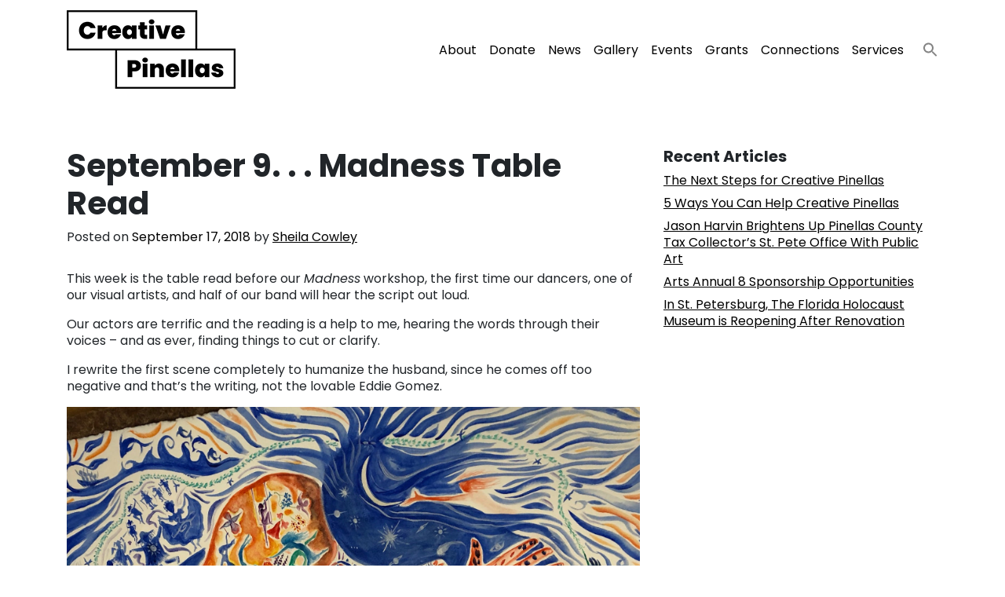

--- FILE ---
content_type: text/html; charset=UTF-8
request_url: https://creativepinellas.org/magazine/september-9-madness-table-read/
body_size: 13649
content:
<!DOCTYPE html>
<html lang="en-US">
<head>
	<meta charset="UTF-8">
	<meta name="viewport" content="width=device-width, initial-scale=1, shrink-to-fit=no">
	<link rel="profile" href="http://gmpg.org/xfn/11">
	<meta name='robots' content='index, follow, max-image-preview:large, max-snippet:-1, max-video-preview:-1' />

	<!-- This site is optimized with the Yoast SEO Premium plugin v25.7.1 (Yoast SEO v25.7) - https://yoast.com/wordpress/plugins/seo/ -->
	<title>September 9. . . Madness Table Read - Creative Pinellas</title>
<link crossorigin data-rocket-preconnect href="https://fonts.googleapis.com" rel="preconnect">
<link crossorigin data-rocket-preconnect href="https://www.googletagmanager.com" rel="preconnect">
<link crossorigin data-rocket-preconnect href="https://script.crazyegg.com" rel="preconnect">
<link crossorigin data-rocket-preconnect href="https://acsbapp.com" rel="preconnect">
<link crossorigin data-rocket-preconnect href="https://tag.yieldoptimizer.com" rel="preconnect"><link rel="preload" data-rocket-preload as="image" href="https://creativepinellas.org/wp-content/uploads/2018/09/Ana-Maria-Madness-painting.jpg" fetchpriority="high">
	<link rel="canonical" href="https://creativepinellas.org/magazine/september-9-madness-table-read/" />
	<meta property="og:locale" content="en_US" />
	<meta property="og:type" content="article" />
	<meta property="og:title" content="September 9. . . Madness Table Read" />
	<meta property="og:description" content="This week is the table read before our Madness workshop, the first time our dancers, one of our visual artists, and half of our band will hear the script out... Read More" />
	<meta property="og:url" content="https://creativepinellas.org/magazine/september-9-madness-table-read/" />
	<meta property="og:site_name" content="Creative Pinellas" />
	<meta property="article:modified_time" content="2022-09-16T05:10:31+00:00" />
	<meta name="twitter:card" content="summary_large_image" />
	<meta name="twitter:label1" content="Est. reading time" />
	<meta name="twitter:data1" content="1 minute" />
	<script type="application/ld+json" class="yoast-schema-graph">{"@context":"https://schema.org","@graph":[{"@type":"WebPage","@id":"https://creativepinellas.org/magazine/september-9-madness-table-read/","url":"https://creativepinellas.org/magazine/september-9-madness-table-read/","name":"September 9. . . Madness Table Read - Creative Pinellas","isPartOf":{"@id":"https://creativepinellas.org/#website"},"primaryImageOfPage":{"@id":"https://creativepinellas.org/magazine/september-9-madness-table-read/#primaryimage"},"image":{"@id":"https://creativepinellas.org/magazine/september-9-madness-table-read/#primaryimage"},"thumbnailUrl":"","datePublished":"2018-09-17T14:05:51+00:00","dateModified":"2022-09-16T05:10:31+00:00","breadcrumb":{"@id":"https://creativepinellas.org/magazine/september-9-madness-table-read/#breadcrumb"},"inLanguage":"en-US","potentialAction":[{"@type":"ReadAction","target":["https://creativepinellas.org/magazine/september-9-madness-table-read/"]}]},{"@type":"ImageObject","inLanguage":"en-US","@id":"https://creativepinellas.org/magazine/september-9-madness-table-read/#primaryimage","url":"","contentUrl":""},{"@type":"BreadcrumbList","@id":"https://creativepinellas.org/magazine/september-9-madness-table-read/#breadcrumb","itemListElement":[{"@type":"ListItem","position":1,"name":"Home","item":"https://creativepinellas.org/"},{"@type":"ListItem","position":2,"name":"Articles","item":"https://creativepinellas.org/magazine/"},{"@type":"ListItem","position":3,"name":"September 9. . . Madness Table Read"}]},{"@type":"WebSite","@id":"https://creativepinellas.org/#website","url":"https://creativepinellas.org/","name":"Creative Pinellas","description":"Uplifiting Art and Artists all Across Pinellas County","publisher":{"@id":"https://creativepinellas.org/#organization"},"potentialAction":[{"@type":"SearchAction","target":{"@type":"EntryPoint","urlTemplate":"https://creativepinellas.org/?s={search_term_string}"},"query-input":{"@type":"PropertyValueSpecification","valueRequired":true,"valueName":"search_term_string"}}],"inLanguage":"en-US"},{"@type":"Organization","@id":"https://creativepinellas.org/#organization","name":"Creative Pinellas","url":"https://creativepinellas.org/","logo":{"@type":"ImageObject","inLanguage":"en-US","@id":"https://creativepinellas.org/#/schema/logo/image/","url":"https://creativepinellas.org/wp-content/uploads/2021/05/creative-pinellas-logo.png","contentUrl":"https://creativepinellas.org/wp-content/uploads/2021/05/creative-pinellas-logo.png","width":215,"height":100,"caption":"Creative Pinellas"},"image":{"@id":"https://creativepinellas.org/#/schema/logo/image/"}}]}</script>
	<!-- / Yoast SEO Premium plugin. -->


<link rel='dns-prefetch' href='//www.googletagmanager.com' />
<link rel='dns-prefetch' href='//fonts.googleapis.com' />
<link rel="alternate" type="application/rss+xml" title="Creative Pinellas &raquo; Feed" href="https://creativepinellas.org/feed/" />
<link rel="alternate" type="application/rss+xml" title="Creative Pinellas &raquo; Comments Feed" href="https://creativepinellas.org/comments/feed/" />
<link rel="alternate" type="text/calendar" title="Creative Pinellas &raquo; iCal Feed" href="https://creativepinellas.org/events/?ical=1" />
<link rel="alternate" type="application/rss+xml" title="Creative Pinellas &raquo; September 9. . . Madness Table Read Comments Feed" href="https://creativepinellas.org/magazine/september-9-madness-table-read/feed/" />
<link rel="alternate" title="oEmbed (JSON)" type="application/json+oembed" href="https://creativepinellas.org/wp-json/oembed/1.0/embed?url=https%3A%2F%2Fcreativepinellas.org%2Fmagazine%2Fseptember-9-madness-table-read%2F" />
<link rel="alternate" title="oEmbed (XML)" type="text/xml+oembed" href="https://creativepinellas.org/wp-json/oembed/1.0/embed?url=https%3A%2F%2Fcreativepinellas.org%2Fmagazine%2Fseptember-9-madness-table-read%2F&#038;format=xml" />
<style id='wp-img-auto-sizes-contain-inline-css'>
img:is([sizes=auto i],[sizes^="auto," i]){contain-intrinsic-size:3000px 1500px}
/*# sourceURL=wp-img-auto-sizes-contain-inline-css */
</style>
<link rel='stylesheet' id='embed-pdf-viewer-css' href='https://creativepinellas.org/wp-content/plugins/embed-pdf-viewer/css/embed-pdf-viewer.css?ver=2.4.6' media='screen' />
<link rel='stylesheet' id='tribe-events-pro-mini-calendar-block-styles-css' href='https://creativepinellas.org/wp-content/plugins/events-calendar-pro/build/css/tribe-events-pro-mini-calendar-block.css?ver=7.6.3' media='all' />
<style id='wp-emoji-styles-inline-css'>

	img.wp-smiley, img.emoji {
		display: inline !important;
		border: none !important;
		box-shadow: none !important;
		height: 1em !important;
		width: 1em !important;
		margin: 0 0.07em !important;
		vertical-align: -0.1em !important;
		background: none !important;
		padding: 0 !important;
	}
/*# sourceURL=wp-emoji-styles-inline-css */
</style>
<link rel='stylesheet' id='wp-block-library-css' href='https://creativepinellas.org/wp-includes/css/dist/block-library/style.min.css?ver=6.9' media='all' />
<style id='global-styles-inline-css'>
:root{--wp--preset--aspect-ratio--square: 1;--wp--preset--aspect-ratio--4-3: 4/3;--wp--preset--aspect-ratio--3-4: 3/4;--wp--preset--aspect-ratio--3-2: 3/2;--wp--preset--aspect-ratio--2-3: 2/3;--wp--preset--aspect-ratio--16-9: 16/9;--wp--preset--aspect-ratio--9-16: 9/16;--wp--preset--color--black: #000000;--wp--preset--color--cyan-bluish-gray: #abb8c3;--wp--preset--color--white: #ffffff;--wp--preset--color--pale-pink: #f78da7;--wp--preset--color--vivid-red: #cf2e2e;--wp--preset--color--luminous-vivid-orange: #ff6900;--wp--preset--color--luminous-vivid-amber: #fcb900;--wp--preset--color--light-green-cyan: #7bdcb5;--wp--preset--color--vivid-green-cyan: #00d084;--wp--preset--color--pale-cyan-blue: #8ed1fc;--wp--preset--color--vivid-cyan-blue: #0693e3;--wp--preset--color--vivid-purple: #9b51e0;--wp--preset--gradient--vivid-cyan-blue-to-vivid-purple: linear-gradient(135deg,rgb(6,147,227) 0%,rgb(155,81,224) 100%);--wp--preset--gradient--light-green-cyan-to-vivid-green-cyan: linear-gradient(135deg,rgb(122,220,180) 0%,rgb(0,208,130) 100%);--wp--preset--gradient--luminous-vivid-amber-to-luminous-vivid-orange: linear-gradient(135deg,rgb(252,185,0) 0%,rgb(255,105,0) 100%);--wp--preset--gradient--luminous-vivid-orange-to-vivid-red: linear-gradient(135deg,rgb(255,105,0) 0%,rgb(207,46,46) 100%);--wp--preset--gradient--very-light-gray-to-cyan-bluish-gray: linear-gradient(135deg,rgb(238,238,238) 0%,rgb(169,184,195) 100%);--wp--preset--gradient--cool-to-warm-spectrum: linear-gradient(135deg,rgb(74,234,220) 0%,rgb(151,120,209) 20%,rgb(207,42,186) 40%,rgb(238,44,130) 60%,rgb(251,105,98) 80%,rgb(254,248,76) 100%);--wp--preset--gradient--blush-light-purple: linear-gradient(135deg,rgb(255,206,236) 0%,rgb(152,150,240) 100%);--wp--preset--gradient--blush-bordeaux: linear-gradient(135deg,rgb(254,205,165) 0%,rgb(254,45,45) 50%,rgb(107,0,62) 100%);--wp--preset--gradient--luminous-dusk: linear-gradient(135deg,rgb(255,203,112) 0%,rgb(199,81,192) 50%,rgb(65,88,208) 100%);--wp--preset--gradient--pale-ocean: linear-gradient(135deg,rgb(255,245,203) 0%,rgb(182,227,212) 50%,rgb(51,167,181) 100%);--wp--preset--gradient--electric-grass: linear-gradient(135deg,rgb(202,248,128) 0%,rgb(113,206,126) 100%);--wp--preset--gradient--midnight: linear-gradient(135deg,rgb(2,3,129) 0%,rgb(40,116,252) 100%);--wp--preset--font-size--small: 13px;--wp--preset--font-size--medium: 20px;--wp--preset--font-size--large: 36px;--wp--preset--font-size--x-large: 42px;--wp--preset--spacing--20: 0.44rem;--wp--preset--spacing--30: 0.67rem;--wp--preset--spacing--40: 1rem;--wp--preset--spacing--50: 1.5rem;--wp--preset--spacing--60: 2.25rem;--wp--preset--spacing--70: 3.38rem;--wp--preset--spacing--80: 5.06rem;--wp--preset--shadow--natural: 6px 6px 9px rgba(0, 0, 0, 0.2);--wp--preset--shadow--deep: 12px 12px 50px rgba(0, 0, 0, 0.4);--wp--preset--shadow--sharp: 6px 6px 0px rgba(0, 0, 0, 0.2);--wp--preset--shadow--outlined: 6px 6px 0px -3px rgb(255, 255, 255), 6px 6px rgb(0, 0, 0);--wp--preset--shadow--crisp: 6px 6px 0px rgb(0, 0, 0);}:where(.is-layout-flex){gap: 0.5em;}:where(.is-layout-grid){gap: 0.5em;}body .is-layout-flex{display: flex;}.is-layout-flex{flex-wrap: wrap;align-items: center;}.is-layout-flex > :is(*, div){margin: 0;}body .is-layout-grid{display: grid;}.is-layout-grid > :is(*, div){margin: 0;}:where(.wp-block-columns.is-layout-flex){gap: 2em;}:where(.wp-block-columns.is-layout-grid){gap: 2em;}:where(.wp-block-post-template.is-layout-flex){gap: 1.25em;}:where(.wp-block-post-template.is-layout-grid){gap: 1.25em;}.has-black-color{color: var(--wp--preset--color--black) !important;}.has-cyan-bluish-gray-color{color: var(--wp--preset--color--cyan-bluish-gray) !important;}.has-white-color{color: var(--wp--preset--color--white) !important;}.has-pale-pink-color{color: var(--wp--preset--color--pale-pink) !important;}.has-vivid-red-color{color: var(--wp--preset--color--vivid-red) !important;}.has-luminous-vivid-orange-color{color: var(--wp--preset--color--luminous-vivid-orange) !important;}.has-luminous-vivid-amber-color{color: var(--wp--preset--color--luminous-vivid-amber) !important;}.has-light-green-cyan-color{color: var(--wp--preset--color--light-green-cyan) !important;}.has-vivid-green-cyan-color{color: var(--wp--preset--color--vivid-green-cyan) !important;}.has-pale-cyan-blue-color{color: var(--wp--preset--color--pale-cyan-blue) !important;}.has-vivid-cyan-blue-color{color: var(--wp--preset--color--vivid-cyan-blue) !important;}.has-vivid-purple-color{color: var(--wp--preset--color--vivid-purple) !important;}.has-black-background-color{background-color: var(--wp--preset--color--black) !important;}.has-cyan-bluish-gray-background-color{background-color: var(--wp--preset--color--cyan-bluish-gray) !important;}.has-white-background-color{background-color: var(--wp--preset--color--white) !important;}.has-pale-pink-background-color{background-color: var(--wp--preset--color--pale-pink) !important;}.has-vivid-red-background-color{background-color: var(--wp--preset--color--vivid-red) !important;}.has-luminous-vivid-orange-background-color{background-color: var(--wp--preset--color--luminous-vivid-orange) !important;}.has-luminous-vivid-amber-background-color{background-color: var(--wp--preset--color--luminous-vivid-amber) !important;}.has-light-green-cyan-background-color{background-color: var(--wp--preset--color--light-green-cyan) !important;}.has-vivid-green-cyan-background-color{background-color: var(--wp--preset--color--vivid-green-cyan) !important;}.has-pale-cyan-blue-background-color{background-color: var(--wp--preset--color--pale-cyan-blue) !important;}.has-vivid-cyan-blue-background-color{background-color: var(--wp--preset--color--vivid-cyan-blue) !important;}.has-vivid-purple-background-color{background-color: var(--wp--preset--color--vivid-purple) !important;}.has-black-border-color{border-color: var(--wp--preset--color--black) !important;}.has-cyan-bluish-gray-border-color{border-color: var(--wp--preset--color--cyan-bluish-gray) !important;}.has-white-border-color{border-color: var(--wp--preset--color--white) !important;}.has-pale-pink-border-color{border-color: var(--wp--preset--color--pale-pink) !important;}.has-vivid-red-border-color{border-color: var(--wp--preset--color--vivid-red) !important;}.has-luminous-vivid-orange-border-color{border-color: var(--wp--preset--color--luminous-vivid-orange) !important;}.has-luminous-vivid-amber-border-color{border-color: var(--wp--preset--color--luminous-vivid-amber) !important;}.has-light-green-cyan-border-color{border-color: var(--wp--preset--color--light-green-cyan) !important;}.has-vivid-green-cyan-border-color{border-color: var(--wp--preset--color--vivid-green-cyan) !important;}.has-pale-cyan-blue-border-color{border-color: var(--wp--preset--color--pale-cyan-blue) !important;}.has-vivid-cyan-blue-border-color{border-color: var(--wp--preset--color--vivid-cyan-blue) !important;}.has-vivid-purple-border-color{border-color: var(--wp--preset--color--vivid-purple) !important;}.has-vivid-cyan-blue-to-vivid-purple-gradient-background{background: var(--wp--preset--gradient--vivid-cyan-blue-to-vivid-purple) !important;}.has-light-green-cyan-to-vivid-green-cyan-gradient-background{background: var(--wp--preset--gradient--light-green-cyan-to-vivid-green-cyan) !important;}.has-luminous-vivid-amber-to-luminous-vivid-orange-gradient-background{background: var(--wp--preset--gradient--luminous-vivid-amber-to-luminous-vivid-orange) !important;}.has-luminous-vivid-orange-to-vivid-red-gradient-background{background: var(--wp--preset--gradient--luminous-vivid-orange-to-vivid-red) !important;}.has-very-light-gray-to-cyan-bluish-gray-gradient-background{background: var(--wp--preset--gradient--very-light-gray-to-cyan-bluish-gray) !important;}.has-cool-to-warm-spectrum-gradient-background{background: var(--wp--preset--gradient--cool-to-warm-spectrum) !important;}.has-blush-light-purple-gradient-background{background: var(--wp--preset--gradient--blush-light-purple) !important;}.has-blush-bordeaux-gradient-background{background: var(--wp--preset--gradient--blush-bordeaux) !important;}.has-luminous-dusk-gradient-background{background: var(--wp--preset--gradient--luminous-dusk) !important;}.has-pale-ocean-gradient-background{background: var(--wp--preset--gradient--pale-ocean) !important;}.has-electric-grass-gradient-background{background: var(--wp--preset--gradient--electric-grass) !important;}.has-midnight-gradient-background{background: var(--wp--preset--gradient--midnight) !important;}.has-small-font-size{font-size: var(--wp--preset--font-size--small) !important;}.has-medium-font-size{font-size: var(--wp--preset--font-size--medium) !important;}.has-large-font-size{font-size: var(--wp--preset--font-size--large) !important;}.has-x-large-font-size{font-size: var(--wp--preset--font-size--x-large) !important;}
/*# sourceURL=global-styles-inline-css */
</style>

<style id='classic-theme-styles-inline-css'>
/*! This file is auto-generated */
.wp-block-button__link{color:#fff;background-color:#32373c;border-radius:9999px;box-shadow:none;text-decoration:none;padding:calc(.667em + 2px) calc(1.333em + 2px);font-size:1.125em}.wp-block-file__button{background:#32373c;color:#fff;text-decoration:none}
/*# sourceURL=/wp-includes/css/classic-themes.min.css */
</style>
<link rel='stylesheet' id='leaflet-css-css' href='https://creativepinellas.org/wp-content/plugins/meow-lightbox/app/style.min.css?ver=1754175787' media='all' />
<link rel='stylesheet' id='ivory-search-styles-css' href='https://creativepinellas.org/wp-content/plugins/add-search-to-menu/public/css/ivory-search.min.css?ver=5.5.11' media='all' />
<link rel='stylesheet' id='understrap-styles-css' href='https://creativepinellas.org/wp-content/themes/creative-theme/css/theme.min.css?ver=1.0.1745868531' media='all' />
<link rel='stylesheet' id='creative-fonts-css' href='https://fonts.googleapis.com/css2?family=Poppins:ital,wght@0,300;0,400;0,700;1,400&#038;display=swap' media='all' />
<link rel='stylesheet' id='meks-social-widget-css' href='https://creativepinellas.org/wp-content/plugins/meks-smart-social-widget/css/style.css?ver=1.6.5' media='all' />
<script src="https://creativepinellas.org/wp-includes/js/dist/hooks.min.js?ver=dd5603f07f9220ed27f1" id="wp-hooks-js"></script>
<script src="https://creativepinellas.org/wp-includes/js/dist/i18n.min.js?ver=c26c3dc7bed366793375" id="wp-i18n-js"></script>
<script id="wp-i18n-js-after">
wp.i18n.setLocaleData( { 'text direction\u0004ltr': [ 'ltr' ] } );
//# sourceURL=wp-i18n-js-after
</script>
<script id="mwl-build-js-js-extra">
var mwl_settings = {"api_url":"https://creativepinellas.org/wp-json/meow-lightbox/v1/","rest_nonce":"2576351fc2","plugin_url":"https://creativepinellas.org/wp-content/plugins/meow-lightbox/classes/","settings":{"rtf_slider_fix":false,"engine":"default","backdrop_opacity":85,"theme":"dark","orientation":"auto","selector":".entry-content, .gallery, .mgl-gallery, .wp-block-gallery,  .wp-block-image","selector_ahead":false,"deep_linking":false,"deep_linking_slug":"mwl","social_sharing":false,"social_sharing_facebook":true,"social_sharing_twitter":true,"social_sharing_pinterest":true,"separate_galleries":false,"animation_toggle":"none","animation_speed":"normal","low_res_placeholder":false,"wordpress_big_image":false,"right_click_protection":true,"magnification":true,"anti_selector":".blog, .archive, .emoji, .attachment-post-image, .no-lightbox, a img","preloading":false,"download_link":false,"caption_source":"caption","caption_ellipsis":false,"exif":{"title":false,"caption":false,"camera":false,"lens":false,"date":false,"date_timezone":false,"shutter_speed":false,"aperture":false,"focal_length":false,"iso":false,"keywords":false},"slideshow":{"enabled":false,"timer":3000},"map":{"enabled":false}}};
//# sourceURL=mwl-build-js-js-extra
</script>
<script src="https://creativepinellas.org/wp-content/plugins/meow-lightbox/app/lightbox.js?ver=1754175787" id="mwl-build-js-js"></script>
<script src="https://creativepinellas.org/wp-includes/js/jquery/jquery.min.js?ver=3.7.1" id="jquery-core-js"></script>
<script src="https://creativepinellas.org/wp-includes/js/jquery/jquery-migrate.min.js?ver=3.4.1" id="jquery-migrate-js"></script>

<!-- Google tag (gtag.js) snippet added by Site Kit -->
<!-- Google Analytics snippet added by Site Kit -->
<script src="https://www.googletagmanager.com/gtag/js?id=GT-P3HTGCM" id="google_gtagjs-js" async></script>
<script id="google_gtagjs-js-after">
window.dataLayer = window.dataLayer || [];function gtag(){dataLayer.push(arguments);}
gtag("set","linker",{"domains":["creativepinellas.org"]});
gtag("js", new Date());
gtag("set", "developer_id.dZTNiMT", true);
gtag("config", "GT-P3HTGCM", {"googlesitekit_post_type":"journal"});
//# sourceURL=google_gtagjs-js-after
</script>
<link rel="https://api.w.org/" href="https://creativepinellas.org/wp-json/" /><link rel="EditURI" type="application/rsd+xml" title="RSD" href="https://creativepinellas.org/xmlrpc.php?rsd" />
<link rel='shortlink' href='https://creativepinellas.org/?p=30133' />
<meta name="generator" content="Site Kit by Google 1.170.0" /><meta name="et-api-version" content="v1"><meta name="et-api-origin" content="https://creativepinellas.org"><link rel="https://theeventscalendar.com/" href="https://creativepinellas.org/wp-json/tribe/tickets/v1/" /><meta name="tec-api-version" content="v1"><meta name="tec-api-origin" content="https://creativepinellas.org"><link rel="alternate" href="https://creativepinellas.org/wp-json/tribe/events/v1/" /><meta name="mobile-web-app-capable" content="yes">
<meta name="apple-mobile-web-app-capable" content="yes">
<meta name="apple-mobile-web-app-title" content="Creative Pinellas - Uplifiting Art and Artists all Across Pinellas County">
<script type="text/javascript" src="//script.crazyegg.com/pages/scripts/0118/0395.js" async="async"></script><link rel="icon" href="https://creativepinellas.org/wp-content/uploads/2021/08/cropped-Texture-1a-32x32.png" sizes="32x32" />
<link rel="icon" href="https://creativepinellas.org/wp-content/uploads/2021/08/cropped-Texture-1a-192x192.png" sizes="192x192" />
<link rel="apple-touch-icon" href="https://creativepinellas.org/wp-content/uploads/2021/08/cropped-Texture-1a-180x180.png" />
<meta name="msapplication-TileImage" content="https://creativepinellas.org/wp-content/uploads/2021/08/cropped-Texture-1a-270x270.png" />
		<style id="wp-custom-css">
			/* Testing iphone fixes */

.tribe-common-c-btn {
    color: #000 !important;
}

.wp-caption-text {
    font-size: 0.9rem;
    margin-top: 0.5rem;
    font-family: 'Poppins';
    font-style: italic;
    text-align: center;
}

.genre-section h2 {
    color: #fff;
    background: #000 !important;
    padding: 1rem;
}

.aligncenter img {
    margin: 0 auto !important;
    display: block;
}

.page-template-magazine .feature-meta {
    margin-bottom: 1rem;
}

.wp-caption {
    font-size: inherit;
    margin: 2rem auto;
}

.journal iframe {
    margin: 2rem 0;
}

svg.tribe-common-c-svgicon.tribe-common-c-svgicon--cal-export.tribe-events-c-subscribe-dropdown__export-icon {
    display: none;
}

@media (min-width: 1280px){
	.row.equal {
    display: flex;
    flex-wrap: wrap;
  }
	
	.featured-event {
    min-height: 485px;
    position: relative;
    padding: 1rem;
    height: 100%;
	}
	
	svg.search-icon {
    margin-top: 0.5rem;
    margin-left: 1rem;
}
}

		</style>
		<meta name="generator" content="WP Rocket 3.19.3" data-wpr-features="wpr_preconnect_external_domains wpr_oci" /></head>
<!-- Handcrafted with love by Chris Jenkins. Questions? Email me: digitalprecipice@gmail.com -->
<body class="wp-singular journal-template-default single single-journal postid-30133 wp-custom-logo wp-embed-responsive wp-theme-creative-theme tribe-no-js tec-no-tickets-on-recurring tec-no-rsvp-on-recurring creative-theme group-blog tribe-theme-creative-theme" itemscope itemtype="http://schema.org/WebSite"><script type="application/javascript" id="mwl-data-script">
var mwl_data = {"51":{"success":true,"file":"https:\/\/creativepinellas.org\/wp-content\/uploads\/2021\/05\/creative-pinellas-logo.png","file_srcset":false,"file_sizes":"(max-width: 215px) 100vw, 215px","dimension":{"width":215,"height":100},"download_link":"https:\/\/creativepinellas.org\/wp-content\/uploads\/2021\/05\/creative-pinellas-logo.png","data":{"id":51,"title":"creative-pinellas-logo","caption":"","description":"","gps":"N\/A","copyright":"N\/A","camera":"N\/A","date":"","lens":"N\/A","aperture":"N\/A","focal_length":"N\/A","iso":"N\/A","shutter_speed":"N\/A","keywords":"N\/A"}}};
</script>

<div  class="site" id="page">

	
	<!--  -->
	<!-- ******************* The Navbar Area ******************* -->
	<div  id="wrapper-navbar">

		<a class="skip-link sr-only sr-only-focusable" href="#content">Skip to content</a>

		<nav id="main-nav" class="navbar navbar-expand-md navbar-light" aria-labelledby="main-nav-label">

			<h2 id="main-nav-label" class="sr-only">
				Main Navigation			</h2>

					<div  class="container">
		
					<!-- Your site title as branding in the menu -->
					<a href="https://creativepinellas.org/" class="navbar-brand custom-logo-link" rel="home" data-wpel-link="internal"><img width="215" height="100" src="https://creativepinellas.org/wp-content/uploads/2021/05/creative-pinellas-logo.png" class="custom-logo wp-image-51" alt="Creative Pinellas" decoding="async" data-mwl-img-id="51" /></a>					<!-- end custom logo -->

				<button class="navbar-toggler" type="button" data-toggle="collapse" data-target="#navbarNavDropdown" aria-controls="navbarNavDropdown" aria-expanded="false" aria-label="Toggle navigation">
					<span class="navbar-toggler-icon"></span>
				</button>

				<!-- The WordPress Menu goes here -->
				<div id="navbarNavDropdown" class="collapse navbar-collapse"><ul id="main-menu" class="navbar-nav ml-auto"><li itemscope="itemscope" itemtype="https://www.schema.org/SiteNavigationElement" id="menu-item-71" class="menu-item menu-item-type-post_type menu-item-object-page menu-item-71 nav-item"><a title="About" href="https://creativepinellas.org/about/" class="nav-link" data-wpel-link="internal">About</a></li>
<li itemscope="itemscope" itemtype="https://www.schema.org/SiteNavigationElement" id="menu-item-101649" class="menu-item menu-item-type-custom menu-item-object-custom menu-item-101649 nav-item"><a title="Donate" href="https://creativepinellas.org/donate/" class="nav-link" data-wpel-link="internal">Donate</a></li>
<li itemscope="itemscope" itemtype="https://www.schema.org/SiteNavigationElement" id="menu-item-101389" class="menu-item menu-item-type-custom menu-item-object-custom menu-item-101389 nav-item"><a title="News" href="https://creativepinellas.org/event/in-the-news-recent-coverage-about-creative-pinellas/" class="nav-link" data-wpel-link="internal">News</a></li>
<li itemscope="itemscope" itemtype="https://www.schema.org/SiteNavigationElement" id="menu-item-87844" class="menu-item menu-item-type-post_type menu-item-object-page menu-item-87844 nav-item"><a title="Gallery" href="https://creativepinellas.org/gallery/" class="nav-link" data-wpel-link="internal">Gallery</a></li>
<li itemscope="itemscope" itemtype="https://www.schema.org/SiteNavigationElement" id="menu-item-74" class="menu-item menu-item-type-custom menu-item-object-custom menu-item-74 nav-item"><a title="Events" href="https://creativepinellas.org/events/" class="nav-link" data-wpel-link="internal">Events</a></li>
<li itemscope="itemscope" itemtype="https://www.schema.org/SiteNavigationElement" id="menu-item-72" class="menu-item menu-item-type-post_type menu-item-object-page menu-item-72 nav-item"><a title="Grants" href="https://creativepinellas.org/opportunities/" class="nav-link" data-wpel-link="internal">Grants</a></li>
<li itemscope="itemscope" itemtype="https://www.schema.org/SiteNavigationElement" id="menu-item-80" class="menu-item menu-item-type-post_type menu-item-object-page menu-item-80 nav-item"><a title="Connections" href="https://creativepinellas.org/education/" class="nav-link" data-wpel-link="internal">Connections</a></li>
<li itemscope="itemscope" itemtype="https://www.schema.org/SiteNavigationElement" id="menu-item-101040" class="menu-item menu-item-type-post_type menu-item-object-page menu-item-101040 nav-item"><a title="Services" href="https://creativepinellas.org/services/" class="nav-link" data-wpel-link="internal">Services</a></li>
<li class="astm-search-menu is-menu is-dropdown menu-item"><a href="#" role="button" aria-label="Search Icon Link"><svg width="20" height="20" class="search-icon" role="img" viewbox="2 9 20 5" focusable="false" aria-label="Search">
						<path class="search-icon-path" d="M15.5 14h-.79l-.28-.27C15.41 12.59 16 11.11 16 9.5 16 5.91 13.09 3 9.5 3S3 5.91 3 9.5 5.91 16 9.5 16c1.61 0 3.09-.59 4.23-1.57l.27.28v.79l5 4.99L20.49 19l-4.99-5zm-6 0C7.01 14 5 11.99 5 9.5S7.01 5 9.5 5 14 7.01 14 9.5 11.99 14 9.5 14z"></path></svg></a><form  class="is-search-form is-form-style is-form-style-3 is-form-id-0" action="https://creativepinellas.org/" method="get" role="search" ><label for="is-search-input-0"><span class="is-screen-reader-text">Search for:</span><input  type="search" id="is-search-input-0" name="s" value="" class="is-search-input" placeholder="Search here..." autocomplete=off /></label><button type="submit" class="is-search-submit"><span class="is-screen-reader-text">Search Button</span><span class="is-search-icon"><svg focusable="false" aria-label="Search" xmlns="http://www.w3.org/2000/svg" viewbox="0 0 24 24" width="24px"><path d="M15.5 14h-.79l-.28-.27C15.41 12.59 16 11.11 16 9.5 16 5.91 13.09 3 9.5 3S3 5.91 3 9.5 5.91 16 9.5 16c1.61 0 3.09-.59 4.23-1.57l.27.28v.79l5 4.99L20.49 19l-4.99-5zm-6 0C7.01 14 5 11.99 5 9.5S7.01 5 9.5 5 14 7.01 14 9.5 11.99 14 9.5 14z"></path></svg></span></button></form><div class="search-close"></div></li></ul></div>						</div><!-- .container -->
			
		</nav><!-- .site-navigation -->

	</div><!-- #wrapper-navbar end -->

<div  class="wrapper" id="single-wrapper">

	<div  class="container" id="content" tabindex="-1">

		<div class="row">

			<!-- Do the left sidebar check -->
			<div class="col-md-8 content-area" id="primary">

			<main class="site-main" id="main">

				
<article class="post-30133 journal type-journal status-publish has-post-thumbnail hentry genre-archive" id="post-30133">

	<header class="entry-header">

		<h1 class="entry-title">September 9. . . Madness Table Read</h1>
		<div class="entry-meta">

			<!--fwp-loop-->
<span class="posted-on">Posted on <a href="https://creativepinellas.org/magazine/september-9-madness-table-read/" rel="bookmark" data-wpel-link="internal"><time class="entry-date published" datetime="2018-09-17T10:05:51-04:00">September 17, 2018</time></a></span><span class="byline"> by<span class="author vcard"> <a class="url fn n" href="https://creativepinellas.org/author/sheila-cowley/" data-wpel-link="internal">Sheila Cowley</a></span></span>
		</div><!-- .entry-meta -->

	</header><!-- .entry-header -->

	
	<div class="entry-content">
				
		<p>This week is the table read before our <em>Madness</em> workshop, the first time our dancers, one of our visual artists, and half of our band will hear the script out loud.</p>
<p>Our actors are terrific and the reading is a help to me, hearing the words through their voices &#8211; and as ever, finding things to cut or clarify.</p>
<p>I rewrite the first scene completely to humanize the husband, since he comes off too negative and that’s the writing, not the lovable Eddie Gomez.</p>
<p><img fetchpriority="high" decoding="async" class="size-full wp-image-30135 aligncenter" src="https://creativepinellas.org/wp-content/uploads/2018/09/Ana-Maria-Madness-painting.jpg" alt="" width="1831" height="1372" /></p>
<p>The next day I send notes so everyone can make a few hand-written cuts and line additions, and reprint the first scene for everybody. We recast a couple roles due to last-minute scheduling conflicts &#8211; and I send out other scripts until Friday’s workshop. And start a challenging online class through the <a href="https://www.dginstitute.org" target="_blank" rel="noopener nofollow external noreferrer" data-wpel-link="external">Dramatists Guild</a> taught by <a href="https://edithfreni.com/index.html" target="_blank" rel="noopener nofollow external noreferrer" data-wpel-link="external">Edith Freni</a>, on adventurous play structures in works by women playwrights.</p>
<p><a href="https://craftyhag.com" target="_blank" rel="noopener nofollow external noreferrer" data-wpel-link="external">Coralette Damme</a> is already drawing lovely creatures &#8211; and lovely leaves! &#8211; for our homemade forest. Painter <a href="https://stpeteartsalliance.org/directory/ana-maria-vasquez/" target="_blank" rel="noopener nofollow external noreferrer" data-wpel-link="external">Ana Maria Vasquez</a> creates this gorgeous work that’s part of the climax of Madness after listening to the script tonight, her vision of beautiful and heartfelt dancers in a forest.</p>
<p>And in the center, is Ana Maria’s version of The Dance Contraption.</p>
<p><img decoding="async" class="size-full wp-image-30134 alignright" src="https://creativepinellas.org/wp-content/uploads/2018/09/Ana-Maria-Dance-Contraption.jpg" alt="" width="1920" height="1440" /></p>

		
	</div><!-- .entry-content -->

	<footer class="entry-footer">

		
	</footer><!-- .entry-footer -->

</article><!-- #post-## -->
		<nav class="container navigation post-navigation">
			<h2 class="sr-only">Post navigation</h2>
			<div class="row nav-links justify-content-between">
				<span class="nav-previous"><a href="https://creativepinellas.org/magazine/winding-down/" rel="prev" data-wpel-link="internal"><i class="fa fa-angle-left"></i>&nbsp;Winding down&#8230;</a></span><span class="nav-next"><a href="https://creativepinellas.org/magazine/september-16-madness-workshop/" rel="next" data-wpel-link="internal">September 16. . . Madness Workshop&nbsp;<i class="fa fa-angle-right"></i></a></span>			</div><!-- .nav-links -->
		</nav><!-- .navigation -->
		
<div class="comments-area" id="comments">

	
	
		<div id="respond" class="comment-respond">
		<h3 id="reply-title" class="comment-reply-title">Leave a Reply</h3><p class="must-log-in">You must be <a href="https://creativepinellas.org/wp-login.php?redirect_to=https%3A%2F%2Fcreativepinellas.org%2Fmagazine%2Fseptember-9-madness-table-read%2F" data-wpel-link="internal">logged in</a> to post a comment.</p>	</div><!-- #respond -->
	
</div><!-- #comments -->

			</main><!-- #main -->
			</div>
			<!-- Do the right sidebar check -->
				<div class="col-md-4 widget-area" id="right-sidebar" role="complementary">
								<aside id="custom-post-type-recent-posts-2" class="widget widget_recent_entries"><h3 class="widget-title">Recent Articles</h3>			<ul>
													<li>
										<a href="https://creativepinellas.org/magazine/the-next-steps-for-creative-pinellas/" data-wpel-link="internal">The Next Steps for Creative Pinellas</a>
														</li>
													<li>
										<a href="https://creativepinellas.org/magazine/5-ways-you-can-help-creative-pinellas/" data-wpel-link="internal">5 Ways You Can Help Creative Pinellas</a>
														</li>
													<li>
										<a href="https://creativepinellas.org/magazine/jason-harvin-brightens-up-pinellas-county-tax-collectors-st-pete-office-with-public-art/" data-wpel-link="internal">Jason Harvin Brightens Up Pinellas County Tax Collector&#8217;s St. Pete Office With Public Art</a>
														</li>
													<li>
										<a href="https://creativepinellas.org/magazine/arts-annual-8-sponsorship-opportunities/" data-wpel-link="internal">Arts Annual 8 Sponsorship Opportunities</a>
														</li>
													<li>
										<a href="https://creativepinellas.org/magazine/in-st-petersburg-the-florida-holocaust-museum-is-reopening-after-renovation/" data-wpel-link="internal">In St. Petersburg, The Florida Holocaust Museum is Reopening After Renovation</a>
														</li>
							</ul>
			</aside>				</div><!-- #right-sidebar -->

		</div><!-- .row -->

	</div><!-- #content -->

</div><!-- #single-wrapper -->

<section  id="supporters-cta" class="cta-ribbon connect-bg">
	<div  class="container">
		<div class="row">
			<div class="col-md-8">
				<h2>Become a Creative Pinellas Supporter</h2>
			</div>
			<div class="col">
													<a href="https://creativepinellas.org/donate/" class="cta cta-default" data-wpel-link="internal">Donate Now</a>
							</div>
		</div>
	</div>
</section>


	<!-- ******************* The Footer Full-width Widget Area ******************* -->

	<div  class="wrapper" id="wrapper-footer-full">

		<div  class="container" id="footer-full-content" tabindex="-1">

			<div class="row">

				<div id="text-6" class="footer-widget widget_text widget-count-5 col-md-4"><h3 class="widget-title">Funded by:</h3>			<div class="textwidget"><p><strong>Sustaining Sponsors</strong></p>
<p><a href="https://dos.fl.gov/cultural/" data-wpel-link="external" target="_blank" rel="nofollow external noopener noreferrer"><img loading="lazy" decoding="async" class="wp-image-100050 alignnone" src="http://creativepinellas.org/wp-content/uploads/2025/07/florida-arts-and-culture-logo-black-horizontal-scaled.png" alt="" width="166" height="57" srcset="https://creativepinellas.org/wp-content/uploads/2025/07/florida-arts-and-culture-logo-black-horizontal-scaled.png 2560w, https://creativepinellas.org/wp-content/uploads/2025/07/florida-arts-and-culture-logo-black-horizontal-300x103.png 300w, https://creativepinellas.org/wp-content/uploads/2025/07/florida-arts-and-culture-logo-black-horizontal-1024x351.png 1024w, https://creativepinellas.org/wp-content/uploads/2025/07/florida-arts-and-culture-logo-black-horizontal-768x263.png 768w, https://creativepinellas.org/wp-content/uploads/2025/07/florida-arts-and-culture-logo-black-horizontal-1536x526.png 1536w, https://creativepinellas.org/wp-content/uploads/2025/07/florida-arts-and-culture-logo-black-horizontal-2048x702.png 2048w" sizes="auto, (max-width: 166px) 100vw, 166px" /></a></p>
<p><img loading="lazy" decoding="async" class="wp-image-99726 alignnone" src="http://creativepinellas.org/wp-content/uploads/2025/07/ARPA-Logo-Blk.png" alt="" width="110" height="110" srcset="https://creativepinellas.org/wp-content/uploads/2025/07/ARPA-Logo-Blk.png 2501w, https://creativepinellas.org/wp-content/uploads/2025/07/ARPA-Logo-Blk-300x300.png 300w, https://creativepinellas.org/wp-content/uploads/2025/07/ARPA-Logo-Blk-1024x1024.png 1024w, https://creativepinellas.org/wp-content/uploads/2025/07/ARPA-Logo-Blk-150x150.png 150w, https://creativepinellas.org/wp-content/uploads/2025/07/ARPA-Logo-Blk-768x768.png 768w, https://creativepinellas.org/wp-content/uploads/2025/07/ARPA-Logo-Blk-270x270.png 270w, https://creativepinellas.org/wp-content/uploads/2025/07/ARPA-Logo-Blk-570x570.png 570w, https://creativepinellas.org/wp-content/uploads/2025/07/ARPA-Logo-Blk-279x279.png 279w, https://creativepinellas.org/wp-content/uploads/2025/07/ARPA-Logo-Blk-1536x1536.png 1536w, https://creativepinellas.org/wp-content/uploads/2025/07/ARPA-Logo-Blk-2048x2048.png 2048w" sizes="auto, (max-width: 110px) 100vw, 110px" /></p>
<p><strong>Contributing Sponsor</strong></p>
<p><img loading="lazy" decoding="async" class="wp-image-99791 alignnone" src="http://creativepinellas.org/wp-content/uploads/2025/07/TBRF_Logo_Black_RGB@4x-scaled.png" alt="" width="109" height="130" srcset="https://creativepinellas.org/wp-content/uploads/2025/07/TBRF_Logo_Black_RGB@4x-scaled.png 2143w, https://creativepinellas.org/wp-content/uploads/2025/07/TBRF_Logo_Black_RGB@4x-251x300.png 251w, https://creativepinellas.org/wp-content/uploads/2025/07/TBRF_Logo_Black_RGB@4x-857x1024.png 857w, https://creativepinellas.org/wp-content/uploads/2025/07/TBRF_Logo_Black_RGB@4x-768x917.png 768w, https://creativepinellas.org/wp-content/uploads/2025/07/TBRF_Logo_Black_RGB@4x-1286x1536.png 1286w, https://creativepinellas.org/wp-content/uploads/2025/07/TBRF_Logo_Black_RGB@4x-1714x2048.png 1714w" sizes="auto, (max-width: 109px) 100vw, 109px" /></p>
</div>
		</div><!-- .footer-widget --><div id="text-10" class="footer-widget widget_text widget-count-5 col-md-4"><h3 class="widget-title">Links</h3>			<div class="textwidget"><p><a href="https://creativepinellas.org/invoices/" data-wpel-link="internal">Submit Invoices</a></p>
<p><a href="https://creativepinellas.org/careers/" data-wpel-link="internal">Careers </a></p>
<p><a href="https://lp.constantcontactpages.com/su/u6wwafo" data-wpel-link="external" target="_blank" rel="nofollow external noopener noreferrer">Sign Up for Our Emails</a></p>
<p><a href="https://creativepinellas.org/donate/" data-wpel-link="internal">Donate to Creative Pinellas</a></p>
<p><a href="https://creativepinellas.org/dashboard/16335/creative-pinellas-board-of-directors-portal/" data-wpel-link="internal">Board Member Login</a></p>
<p><a href="https://creativepinellas.org/dashboard/99811/digital-magazine-writer-portal/" data-wpel-link="internal">Digital Magazine Writer Login</a></p>
<p><a href="https://creativepinellas.org/announcements/100649/current-the-pinellas-county-cultural-plan/" data-wpel-link="internal">Current The Pinellas County Cultural Plan</a></p>
<p><a href="https://creativepinellas.org/connections/90467/from-creativity-to-currency-unraveling-the-economic-thread-of-tampa-st-petersburgs-arts-and-culture/" data-wpel-link="internal">Arts and Economic Prosperity 6</a></p>
</div>
		</div><!-- .footer-widget --><div id="text-7" class="footer-widget widget_text widget-count-5 col-md-4"><h3 class="widget-title">Contact Us</h3>			<div class="textwidget"><p><strong>Creative Pinellas</strong><br />
12211 Walsingham Rd,<br />
Largo, FL 33778</p>
<p><strong>The Gallery at Creative Pinellas<br />
</strong>Wednesday &#8211; Sunday<br />
10am &#8211; 5pm<br />
Holiday Hours: Wednesday-Sunday<br />
10 am-8 pm<br />
12211 Walsingham Rd,<br />
Largo, FL 33778</p>
<p><strong>Call Us:</strong><br />
(727) 582-2172</p>
</div>
		</div><!-- .footer-widget --><div id="text-12" class="footer-widget widget_text widget-count-5 col-md-4"><h3 class="widget-title">Creative Pinellas</h3>			<div class="textwidget"><p>As the Local Arts Agency for Pinellas County, Creative Pinellas and its programs are funded in part by our sustaining sponsors: the Pinellas County Board of County Commissioners, Visit St. Pete-Clearwater, State of Florida through the Division of Arts and Culture and the National Endowment for the Arts, and through the American Rescue Plan Act. Additional support comes from our contributing sponsor, the Tampa Bay Resiliency Fund, and sales of the State of the Arts specialty license plate in Pinellas County.</p>
</div>
		</div><!-- .footer-widget --><div id="mks_social_widget-2" class="footer-widget mks_social_widget widget-count-5 col-md-4"><h3 class="widget-title">Follow  Us</h3>
		
								<ul class="mks_social_widget_ul">
							<li><a href="https://www.facebook.com/CreativePinellas/" title="Facebook" class="socicon-facebook soc_square" target="_blank" rel="noopener nofollow external noreferrer" style="width: 22px; height: 22px; font-size: 16px;line-height:27px;" data-wpel-link="external"><span>facebook</span></a></li>
							<li><a href="https://www.instagram.com/creativepinellas/" title="Instagram" class="socicon-instagram soc_square" target="_blank" rel="noopener nofollow external noreferrer" style="width: 22px; height: 22px; font-size: 16px;line-height:27px;" data-wpel-link="external"><span>instagram</span></a></li>
							<li><a href="https://www.linkedin.com/company/creative-pinellas" title="Linkedin" class="socicon-linkedin soc_square" target="_blank" rel="noopener nofollow external noreferrer" style="width: 22px; height: 22px; font-size: 16px;line-height:27px;" data-wpel-link="external"><span>linkedin</span></a></li>
							<li><a href="https://www.youtube.com/channel/UCG64o0L6WINMJG54QZs2fuA" title="YouTube" class="socicon-youtube soc_square" target="_blank" rel="noopener nofollow external noreferrer" style="width: 22px; height: 22px; font-size: 16px;line-height:27px;" data-wpel-link="external"><span>youtube</span></a></li>
							<li><a href="https://www.twitch.tv/artscoast" title="Twitch" class="socicon-twitch soc_square" target="_blank" rel="noopener nofollow external noreferrer" style="width: 22px; height: 22px; font-size: 16px;line-height:27px;" data-wpel-link="external"><span>twitch</span></a></li>
						</ul>
		

		</div><!-- .footer-widget -->
			</div>

		</div>

	</div><!-- #wrapper-footer-full -->

	
<div  class="wrapper" id="wrapper-footer">

	<div class="container">

		<div class="row">

			<div class="col-md-12">

				<footer class="site-footer" id="colophon">

					<div class="site-info">

						&copy; Creative Pinellas 2026
					</div><!-- .site-info -->

				</footer><!-- #colophon -->

			</div><!--col end -->

		</div><!-- row end -->

	</div><!-- container end -->

</div><!-- wrapper end -->

</div><!-- #page we need this extra closing tag here -->

<script type="speculationrules">
{"prefetch":[{"source":"document","where":{"and":[{"href_matches":"/*"},{"not":{"href_matches":["/wp-*.php","/wp-admin/*","/wp-content/uploads/*","/wp-content/*","/wp-content/plugins/*","/wp-content/themes/creative-theme/*","/*\\?(.+)"]}},{"not":{"selector_matches":"a[rel~=\"nofollow\"]"}},{"not":{"selector_matches":".no-prefetch, .no-prefetch a"}}]},"eagerness":"conservative"}]}
</script>
<script>(function(){var s=document.createElement('script');var e = !document.body ? document.querySelector('head'):document.body;s.src='https://acsbapp.com/apps/app/dist/js/app.js';s.setAttribute('data-source', 'WordPress');s.setAttribute('data-plugin-version', '2.7');s.defer=true;s.onload=function(){acsbJS.init({
                statementLink     : '',
                footerHtml        : '',
                hideMobile        : false,
                hideTrigger       : false,
                language          : 'en',
                position          : 'left',
                leadColor         : '#146FF8',
                triggerColor      : '#146FF8',
                triggerRadius     : '50%',
                triggerPositionX  : 'left',
                triggerPositionY  : 'bottom',
                triggerIcon       : 'people',
                triggerSize       : 'medium',
                triggerOffsetX    : 20,
                triggerOffsetY    : 20,
                mobile            : {
                    triggerSize       : 'small',
                    triggerPositionX  : 'right',
                    triggerPositionY  : 'bottom',
                    triggerOffsetX    : 10,
                    triggerOffsetY    : 10,
                    triggerRadius     : '50%'
                }
            });
        };
    e.appendChild(s);}());</script><script type="text/javascript" src="//tag.yieldoptimizer.com/ps/analytics?pxid=36585&"></script>
		<script>
		( function ( body ) {
			'use strict';
			body.className = body.className.replace( /\btribe-no-js\b/, 'tribe-js' );
		} )( document.body );
		</script>
		<script> /* <![CDATA[ */var tribe_l10n_datatables = {"aria":{"sort_ascending":": activate to sort column ascending","sort_descending":": activate to sort column descending"},"length_menu":"Show _MENU_ entries","empty_table":"No data available in table","info":"Showing _START_ to _END_ of _TOTAL_ entries","info_empty":"Showing 0 to 0 of 0 entries","info_filtered":"(filtered from _MAX_ total entries)","zero_records":"No matching records found","search":"Search:","all_selected_text":"All items on this page were selected. ","select_all_link":"Select all pages","clear_selection":"Clear Selection.","pagination":{"all":"All","next":"Next","previous":"Previous"},"select":{"rows":{"0":"","_":": Selected %d rows","1":": Selected 1 row"}},"datepicker":{"dayNames":["Sunday","Monday","Tuesday","Wednesday","Thursday","Friday","Saturday"],"dayNamesShort":["Sun","Mon","Tue","Wed","Thu","Fri","Sat"],"dayNamesMin":["S","M","T","W","T","F","S"],"monthNames":["January","February","March","April","May","June","July","August","September","October","November","December"],"monthNamesShort":["January","February","March","April","May","June","July","August","September","October","November","December"],"monthNamesMin":["Jan","Feb","Mar","Apr","May","Jun","Jul","Aug","Sep","Oct","Nov","Dec"],"nextText":"Next","prevText":"Prev","currentText":"Today","closeText":"Done","today":"Today","clear":"Clear"},"registration_prompt":"There is unsaved attendee information. Are you sure you want to continue?"};/* ]]> */ </script><script src="https://creativepinellas.org/wp-content/themes/creative-theme/js/theme.min.js?ver=1.0.1621194988" id="understrap-scripts-js"></script>
<script id="ivory-search-scripts-js-extra">
var IvorySearchVars = {"is_analytics_enabled":"1"};
//# sourceURL=ivory-search-scripts-js-extra
</script>
<script src="https://creativepinellas.org/wp-content/plugins/add-search-to-menu/public/js/ivory-search.min.js?ver=5.5.11" id="ivory-search-scripts-js"></script>
<script id="wp-emoji-settings" type="application/json">
{"baseUrl":"https://s.w.org/images/core/emoji/17.0.2/72x72/","ext":".png","svgUrl":"https://s.w.org/images/core/emoji/17.0.2/svg/","svgExt":".svg","source":{"concatemoji":"https://creativepinellas.org/wp-includes/js/wp-emoji-release.min.js?ver=6.9"}}
</script>
<script type="module">
/*! This file is auto-generated */
const a=JSON.parse(document.getElementById("wp-emoji-settings").textContent),o=(window._wpemojiSettings=a,"wpEmojiSettingsSupports"),s=["flag","emoji"];function i(e){try{var t={supportTests:e,timestamp:(new Date).valueOf()};sessionStorage.setItem(o,JSON.stringify(t))}catch(e){}}function c(e,t,n){e.clearRect(0,0,e.canvas.width,e.canvas.height),e.fillText(t,0,0);t=new Uint32Array(e.getImageData(0,0,e.canvas.width,e.canvas.height).data);e.clearRect(0,0,e.canvas.width,e.canvas.height),e.fillText(n,0,0);const a=new Uint32Array(e.getImageData(0,0,e.canvas.width,e.canvas.height).data);return t.every((e,t)=>e===a[t])}function p(e,t){e.clearRect(0,0,e.canvas.width,e.canvas.height),e.fillText(t,0,0);var n=e.getImageData(16,16,1,1);for(let e=0;e<n.data.length;e++)if(0!==n.data[e])return!1;return!0}function u(e,t,n,a){switch(t){case"flag":return n(e,"\ud83c\udff3\ufe0f\u200d\u26a7\ufe0f","\ud83c\udff3\ufe0f\u200b\u26a7\ufe0f")?!1:!n(e,"\ud83c\udde8\ud83c\uddf6","\ud83c\udde8\u200b\ud83c\uddf6")&&!n(e,"\ud83c\udff4\udb40\udc67\udb40\udc62\udb40\udc65\udb40\udc6e\udb40\udc67\udb40\udc7f","\ud83c\udff4\u200b\udb40\udc67\u200b\udb40\udc62\u200b\udb40\udc65\u200b\udb40\udc6e\u200b\udb40\udc67\u200b\udb40\udc7f");case"emoji":return!a(e,"\ud83e\u1fac8")}return!1}function f(e,t,n,a){let r;const o=(r="undefined"!=typeof WorkerGlobalScope&&self instanceof WorkerGlobalScope?new OffscreenCanvas(300,150):document.createElement("canvas")).getContext("2d",{willReadFrequently:!0}),s=(o.textBaseline="top",o.font="600 32px Arial",{});return e.forEach(e=>{s[e]=t(o,e,n,a)}),s}function r(e){var t=document.createElement("script");t.src=e,t.defer=!0,document.head.appendChild(t)}a.supports={everything:!0,everythingExceptFlag:!0},new Promise(t=>{let n=function(){try{var e=JSON.parse(sessionStorage.getItem(o));if("object"==typeof e&&"number"==typeof e.timestamp&&(new Date).valueOf()<e.timestamp+604800&&"object"==typeof e.supportTests)return e.supportTests}catch(e){}return null}();if(!n){if("undefined"!=typeof Worker&&"undefined"!=typeof OffscreenCanvas&&"undefined"!=typeof URL&&URL.createObjectURL&&"undefined"!=typeof Blob)try{var e="postMessage("+f.toString()+"("+[JSON.stringify(s),u.toString(),c.toString(),p.toString()].join(",")+"));",a=new Blob([e],{type:"text/javascript"});const r=new Worker(URL.createObjectURL(a),{name:"wpTestEmojiSupports"});return void(r.onmessage=e=>{i(n=e.data),r.terminate(),t(n)})}catch(e){}i(n=f(s,u,c,p))}t(n)}).then(e=>{for(const n in e)a.supports[n]=e[n],a.supports.everything=a.supports.everything&&a.supports[n],"flag"!==n&&(a.supports.everythingExceptFlag=a.supports.everythingExceptFlag&&a.supports[n]);var t;a.supports.everythingExceptFlag=a.supports.everythingExceptFlag&&!a.supports.flag,a.supports.everything||((t=a.source||{}).concatemoji?r(t.concatemoji):t.wpemoji&&t.twemoji&&(r(t.twemoji),r(t.wpemoji)))});
//# sourceURL=https://creativepinellas.org/wp-includes/js/wp-emoji-loader.min.js
</script>

</body>

</html>
<!-- This website is like a Rocket, isn't it? Performance optimized by WP Rocket. Learn more: https://wp-rocket.me -->